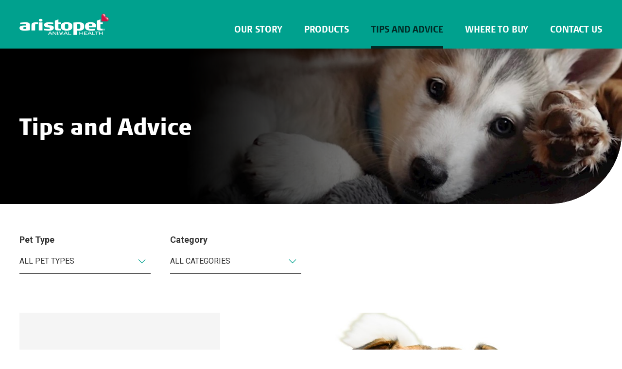

--- FILE ---
content_type: text/html; charset=utf-8
request_url: https://aristopet.com.au/tips-and-advice/?category=grooming
body_size: 13138
content:

<!-- Website by Born Digital www.borndigital.co.nz -->
<!doctype html>
<html class="no-js" lang="en">
<head>
	<meta charset="utf-8">
	<meta name="viewport" content="width=device-width, initial-scale=1, minimal-ui" />
	<title>Tips and Advice | Aristopet Affordable Pet Care</title>
	<meta name="description" content="Looking for expert advice on caring for your pets? Our helpful articles provide valuable tips &amp; information on pet care &amp; treatment. Learn more. ">
	<meta name="author" content="Masterpet" />
	<link rel="canonical" href="https://aristopet.com.au/tips-and-advice/">
		<link rel="alternate" href="https://aristopet.co.nz/tips-and-advice/" hreflang="en-nz" />
		<link rel="alternate" href="https://aristopet.com.au/tips-and-advice/" hreflang="en-au" />
	<meta property="og:site_name" content="Aristopet Animal Health" />
	<meta property="og:url" content="https://aristopet.com.au/tips-and-advice/" />
	<meta property="og:title" content="Tips and Advice | Aristopet Affordable Pet Care" />
	<meta property="og:type" content="website" />
	<meta property="og:description" content="Looking for expert advice on caring for your pets? Our helpful articles provide valuable tips &amp; information on pet care &amp; treatment. Learn more. " />
	<meta property="og:image" content="https://aristopet.com.au/images/theme-aristopet/social-image.jpg" />
	<meta property="og:image:width" content="260">
	<meta property="og:image:height" content="260">
	<meta name="twitter:card" content="summary_large_image">
	<meta name="twitter:site" content="Tips and Advice | Aristopet Affordable Pet Care">
	<meta name="twitter:url" content="https://aristopet.com.au/tips-and-advice/">
	<meta name="twitter:description" content="Looking for expert advice on caring for your pets? Our helpful articles provide valuable tips &amp; information on pet care &amp; treatment. Learn more. ">
	<meta name="twitter:image" content="https://aristopet.com.au/images/theme-aristopet/social-image.jpg">
	<link rel="apple-touch-icon" href="/images/theme-aristopet/favicons/apple-icon-180x180.png" />
	<link rel="icon" type="image/png" href="/images/theme-aristopet/favicons/apple-icon-180x180.png" sizes="180x180" />
	<link rel="icon" type="image/png" href="/images/theme-aristopet/favicons/favicon-32x32.png" sizes="32x32" />
	<link rel="icon" type="image/png" href="/images/theme-aristopet/favicons/favicon-16x16.png" sizes="16x16" />



	<link href="https://fonts.googleapis.com/css2?family=Roboto:ital,wght@0,300;0,400;0,500;0,700;1,300;1,400;1,500;1,700&display=swap" rel="stylesheet">

	<link href="/bundles/styles?v=DM4fDuibkKVMZU7p-ss4-jji3GVmsQhWyj0mUrYhrQA1" rel="stylesheet"/>


	<!-- Google Tag Manager -->
<script>(function(w,d,s,l,i){w[l]=w[l]||[];w[l].push({'gtm.start':
new Date().getTime(),event:'gtm.js'});var f=d.getElementsByTagName(s)[0],
j=d.createElement(s),dl=l!='dataLayer'?'&l='+l:'';j.async=true;j.src=
'https://www.googletagmanager.com/gtm.js?id='+i+dl;f.parentNode.insertBefore(j,f);
})(window,document,'script','dataLayer','GTM-5M6WMC4');</script>
<!-- End Google Tag Manager -->

	<!-- FORM: HEAD SECTION -->
    <meta http-equiv="Content-Type" content="text/html; charset=utf-8" />
    <meta name="referrer" content="no-referrer-when-downgrade">
    <!-- THIS SCRIPT NEEDS TO BE LOADED FIRST BEFORE wforms.js -->
    <script type="text/javascript" data-for="FA__DOMContentLoadedEventDispatch" src="https://masterpet.tfaforms.net/js/FA__DOMContentLoadedEventDispatcher.js" defer></script>
            <script type="text/javascript">
        document.addEventListener("FA__DOMContentLoaded", function(){
            const FORM_TIME_START = Math.floor((new Date).getTime()/1000);
            let formElement = document.getElementById("tfa_0");
            if (null === formElement) {
                formElement = document.getElementById("0");
            }
            let appendJsTimerElement = function(){
                let formTimeDiff = Math.floor((new Date).getTime()/1000) - FORM_TIME_START;
                let cumulatedTimeElement = document.getElementById("tfa_dbCumulatedTime");
                if (null !== cumulatedTimeElement) {
                    let cumulatedTime = parseInt(cumulatedTimeElement.value);
                    if (null !== cumulatedTime && cumulatedTime > 0) {
                        formTimeDiff += cumulatedTime;
                    }
                }
                let jsTimeInput = document.createElement("input");
                jsTimeInput.setAttribute("type", "hidden");
                jsTimeInput.setAttribute("value", formTimeDiff.toString());
                jsTimeInput.setAttribute("name", "tfa_dbElapsedJsTime");
                jsTimeInput.setAttribute("id", "tfa_dbElapsedJsTime");
                jsTimeInput.setAttribute("autocomplete", "off");
                if (null !== formElement) {
                    formElement.appendChild(jsTimeInput);
                }
            };
            if (null !== formElement) {
                if(formElement.addEventListener){
                    formElement.addEventListener('submit', appendJsTimerElement, false);
                } else if(formElement.attachEvent){
                    formElement.attachEvent('onsubmit', appendJsTimerElement);
                }
            }
        });
    </script>

    <link href="https://masterpet.tfaforms.net/dist/form-builder/5.0.0/wforms-layout.css?v=1720153909" rel="stylesheet" type="text/css" />

    <link href="https://masterpet.tfaforms.net/uploads/themes/theme-22.css" rel="stylesheet" type="text/css" />
    <link href="https://masterpet.tfaforms.net/dist/form-builder/5.0.0/wforms-jsonly.css?v=1720153909" rel="alternate stylesheet" title="This stylesheet activated by javascript" type="text/css" />
    <script type="text/javascript" src="https://masterpet.tfaforms.net/wForms/3.11/js/wforms.js?v=1720153909"></script>
    <script type="text/javascript">
        wFORMS.behaviors.prefill.skip = false;
    </script>
        <script type="text/javascript" src="https://masterpet.tfaforms.net/wForms/3.11/js/localization-en_GB.js?v=1720153909"></script>

 

	

</head>
<body class="page-blogLanding theme-aristopet ">
	<!-- Google Tag Manager (noscript) -->
<noscript><iframe src="https://www.googletagmanager.com/ns.html?id=GTM-5M6WMC4"
height="0" width="0" style="display:none;visibility:hidden"></iframe></noscript>
<!-- End Google Tag Manager (noscript) -->
	<!-- SVG Icons -->
<svg aria-hidden="true" style="position: absolute; width: 0; height: 0; overflow: hidden;" version="1.1" xmlns="http://www.w3.org/2000/svg" xmlns:xlink="http://www.w3.org/1999/xlink">
	<symbol id="icon-arrow-left" viewBox="0 0 24 24">
		<path d="M22.024 11.178c.471 0 .851.379.851.847 0 .467-.38.847-.851.847H4.034l2.98 2.956c.332.33.334.865.002 1.197a.85.85 0 01-1.201.002l-4.439-4.402a.845.845 0 010-1.2l4.439-4.403a.851.851 0 011.201.002.845.845 0 01-.002 1.198l-2.981 2.956h17.991z" />
	</symbol>
	<symbol id="icon-arrow-right" viewBox="0 0 24 24">
		<path d="M1.975 11.178h17.993l-2.981-2.956a.845.845 0 01-.002-1.198.851.851 0 011.201-.002l4.439 4.403a.845.845 0 010 1.2l-4.439 4.402a.85.85 0 01-1.201-.002.844.844 0 01.002-1.197l2.98-2.956H1.976a.848.848 0 11-.001-1.694z" />
	</symbol>
	<symbol id="icon-calendar" viewBox="0 0 24 24">
		<path d="M19 3h-1V1h-2v2H8V1H6v2H5c-1.1 0-2 .9-2 2v14c0 1.1.9 2 2 2h14c1.1 0 2-.9 2-2V5c0-1.1-.9-2-2-2zm0 16H5V8h14v11zM7 10h5v5H7v-5z" fill-rule="evenodd" clip-rule="evenodd" />
	</symbol>
	<symbol id="icon-cat-left" viewBox="0 0 48 48">
		<g fill="none" fill-rule="evenodd">
			<circle cx="24" cy="24" r="24" fill="#E0457A" />
			<path fill="#FFF" d="M28.375 13.062a1.312 1.312 0 000 2.625h3.5a2.625 2.625 0 010 5.25H19.231l-4.123-.824-.125-.25a3.397 3.397 0 00-.641-.89l-.533-.532a.436.436 0 00-.618 0 3.399 3.399 0 00-1.002 2.314l-.748.748a.437.437 0 00-.128.31v1.24l-.416 1.246a.44.44 0 00.106.448l1.313 1.312a.434.434 0 00.395.12l1.996-.4L17 27.173v2.405l-3.01 5.59c-.073.136-.07.3.01.432a.433.433 0 00.375.213h2.188a.44.44 0 00.364-.194l3.303-4.955 1.145 1.37v3.342c0 .242.196.437.438.437h1.75a.437.437 0 00.437-.437v-3.938c0-.055-.01-.11-.031-.162l-.635-1.588h3.086l1.854 2.225-2.02 3.231a.439.439 0 00.371.669h2.188c.15 0 .29-.077.37-.205l2.188-3.5c.043-.07.067-.113.067-.195v-.332l3.062.625v3.17c0 .242.196.437.438.437h1.75a.437.437 0 00.437-.437v-4.813a.438.438 0 00-.195-.364l-2.43-1.62v-4.14a3.49 3.49 0 00-.3-1.417 5.25 5.25 0 002.785-5.9 5.25 5.25 0 00-5.11-4.059zM13.063 22.25h.875v.875h-.875v-.875z" />
		</g>
	</symbol>
	<symbol id="icon-cat-right" viewBox="0 0 48 48">
		<g fill="none" fill-rule="evenodd" transform="matrix(-1 0 0 1 48 0)">
			<circle cx="24" cy="24" r="24" fill="#E0457A" />
			<path fill="#FFF" d="M28.375 13.062a1.312 1.312 0 000 2.625h3.5a2.625 2.625 0 010 5.25H19.231l-4.123-.824-.125-.25a3.397 3.397 0 00-.641-.89l-.533-.532a.436.436 0 00-.618 0 3.399 3.399 0 00-1.002 2.314l-.748.748a.437.437 0 00-.128.31v1.24l-.416 1.246a.44.44 0 00.106.448l1.313 1.312a.434.434 0 00.395.12l1.996-.4L17 27.173v2.405l-3.01 5.59c-.073.136-.07.3.01.432a.433.433 0 00.375.213h2.188a.44.44 0 00.364-.194l3.303-4.955 1.145 1.37v3.342c0 .242.196.437.438.437h1.75a.437.437 0 00.437-.437v-3.938c0-.055-.01-.11-.031-.162l-.635-1.588h3.086l1.854 2.225-2.02 3.231a.439.439 0 00.371.669h2.188c.15 0 .29-.077.37-.205l2.188-3.5c.043-.07.067-.113.067-.195v-.332l3.062.625v3.17c0 .242.196.437.438.437h1.75a.437.437 0 00.437-.437v-4.813a.438.438 0 00-.195-.364l-2.43-1.62v-4.14a3.49 3.49 0 00-.3-1.417 5.25 5.25 0 002.785-5.9 5.25 5.25 0 00-5.11-4.059zM13.063 22.25h.875v.875h-.875v-.875z" />
		</g>
	</symbol>
	<symbol id="icon-cat" viewBox="0 0 40 40">
		<path d="M20.788 38.38c-.039-1.507-.192-4.728-.83-6.633-.793-2.383-1.782-5.347-5.558-5.347-2.99 0-5.063-.715-5.684-1.959-.807-1.611-1.293-4.938-.95-5.477a127.301 127.301 0 013.906-3.756c.352-.325.701-.668 1.053-1.014 1.08-1.066 2.2-2.167 3.515-2.722.197-.082.75-.174 1.24-.256 1.739-.288 4.12-.682 4.12-2.417 0-2.695.176-4.104.324-4.692.61.345 2.016 1.748 4.503 7.322.117.529.675 1.466 2.73 2.835.512.343 1.208.831 2.002 1.388 3.364 2.362 5.694 3.918 7.233 4.654-.16 9.741-7.924 17.665-17.604 18.074M1.6 20C1.6 9.854 9.854 1.6 20 1.6c9.633 0 17.555 7.442 18.332 16.877-1.9-1.079-4.78-3.098-6.255-4.133-.806-.566-1.513-1.063-2.033-1.41C28.447 11.87 28.072 11.246 28 11.1l-.068-.224C24.611 3.407 22.868 2.4 21.6 2.4c-.875 0-1.6.481-1.598 6.397-.173.41-2.138.735-2.784.842-.686.114-1.229.204-1.598.36-1.6.673-2.83 1.885-4.018 3.056-.338.333-.674.664-1.013.976a129.318 129.318 0 00-3.954 3.803c-1.296 1.296-.012 6 .65 7.324C8.2 26.991 10.727 28 14.4 28c2.497 0 3.162 1.616 4.041 4.253.559 1.675.706 4.681.745 6.127C9.416 37.952 1.6 29.872 1.6 20m38.38-.804C39.559 8.524 30.775 0 20 0 8.955 0 0 8.954 0 20s8.955 20 20 20c10.777 0 19.561-8.527 19.98-19.202l.02.002v-1.6l-.02-.004" />
	</symbol>
	<symbol id="icon-chevron-down" viewBox="0 0 16 16">
		<path d="M15.073 4.336a.596.596 0 00-.854 0L8 10.671 1.781 4.336a.596.596 0 00-.854 0 .623.623 0 000 .87l6.646 6.771a.598.598 0 00.854 0l6.646-6.771a.623.623 0 000-.87z" />
	</symbol>
	<symbol id="icon-chevron-up" viewBox="0 0 16 16">
		<path d="M.926 11.977a.598.598 0 00.854 0L8 5.641l6.219 6.335a.598.598 0 00.854 0 .625.625 0 000-.87L8.426 4.335a.598.598 0 00-.854 0L.926 11.106a.626.626 0 000 .871z" />
	</symbol>
	<symbol id="icon-close" viewBox="0 0 20 20">
		<path fill="#FFF" fill-rule="evenodd" d="M8.999 10L1.145 2.146a.707.707 0 111.001-1.001L10 8.999l7.854-7.854a.707.707 0 111.001 1.001L11.001 10l7.854 7.854a.707.707 0 11-1.001 1.001L10 11.001l-7.854 7.854a.707.707 0 11-1.001-1.001L8.999 10z" />
	</symbol>
	<symbol id="icon-dog" viewBox="0 0 40 40">
		<path d="M20 38.4c-.215 0-.427-.01-.64-.018.389-2.262 1.158-7.85-.294-10.027-1.504-2.256-3.147-2.154-5.224-2.027-.547.033-1.165.072-1.842.072-2.876 0-5.078-3.146-5.684-4.358-.438-.876-.697-2.948-.715-5.715C6.717 15.822 11.213 15.2 12 15.2c.963 0 1.254-.983 1.592-2.122.29-.975.65-2.188 1.374-2.912C15.774 9.356 18.23 8 25.6 8c4.774 0 6.309 3.153 7.133 4.847l.151.31c.733 1.465 3.818 3.233 5.3 4.018.14.921.216 1.864.216 2.825 0 10.146-8.254 18.4-18.4 18.4M1.6 20C1.6 9.854 9.854 1.6 20 1.6c8.443 0 15.572 5.718 17.729 13.485-1.543-.907-3.08-1.98-3.412-2.643l-.146-.295C33.334 10.427 31.374 6.4 25.6 6.4c-6.06 0-10.018.886-11.766 2.634-1.012 1.012-1.452 2.501-1.776 3.59-.099.334-.228.768-.33.993C10.33 13.71 4 14.25 4 16c0 2.276.153 5.296.884 6.758C5.791 24.57 8.444 28 12 28c.726 0 1.371-.04 1.94-.074 1.98-.123 2.8-.173 3.794 1.318.952 1.427.555 6.006.024 9.014C8.666 37.148 1.6 29.386 1.6 20M20 0C8.954 0 0 8.954 0 20s8.954 20 20 20 20-8.954 20-20S31.046 0 20 0" />
	</symbol>
	<symbol id="icon-facebook" viewBox="0 0 24 24">
		<path d="M20 0c2.2 0 4 1.8 4 4v16c0 2.2-1.8 4-4 4H4c-2.2 0-4-1.8-4-4V4c0-2.2 1.8-4 4-4h16zm-4.1 3h-2.5c-3 0-4 1.5-4 4v1.9H7.5V12h1.9v9h3.7v-9h2.5l.3-3.1h-2.8V7.3c0-.8.1-1.2 1.2-1.2h1.6V3z" fill-rule="evenodd" clip-rule="evenodd" />
	</symbol>
	<symbol id="icon-instagram" viewBox="0 0 24 24">
		<path d="M20 0c2.2 0 4 1.8 4 4v16c0 2.2-1.8 4-4 4H4c-2.2 0-4-1.8-4-4V4c0-2.2 1.8-4 4-4h16zm-8.9 3.8c-1.9 0-2.2 0-3.2.1-.9 0-1.5.1-1.8.3-.5.1-.8.4-1.2.7-.3.4-.6.7-.7 1.2-.2.3-.3.9-.4 1.8 0 .9-.1 1.3-.1 3V13c0 1.8 0 2.1.1 3 0 1 .2 1.5.3 1.9.2.5.4.8.8 1.2.4.4.7.6 1.2.8.3.1.9.2 1.8.3.9 0 1.3.1 3 .1H13c1.7 0 2.1 0 3-.1 1 0 1.5-.2 1.9-.3.5-.2.8-.4 1.2-.8.4-.4.6-.7.8-1.2.1-.4.3-.9.3-1.9 0-.9.1-1.3.1-3v-2c0-1.7 0-2.1-.1-3 0-1-.2-1.5-.3-1.9-.2-.5-.4-.8-.8-1.2-.4-.4-.7-.6-1.2-.8-.3-.1-.9-.2-1.8-.3-.9 0-1.3-.1-3.3-.1l-1.7.1zm.9 3h.2c2.8.2 5 2.4 5 5.2 0 2.9-2.3 5.2-5.2 5.2S6.8 14.9 6.8 12 9.1 6.8 12 6.8zm0 1.8c-1.9 0-3.4 1.5-3.4 3.4s1.5 3.4 3.4 3.4 3.4-1.5 3.4-3.4c0-1.8-1.5-3.4-3.4-3.4zm5.4-3.2c.7 0 1.2.5 1.2 1.2s-.5 1.2-1.2 1.2-1.2-.5-1.2-1.2.5-1.2 1.2-1.2z" fill-rule="evenodd" clip-rule="evenodd" />
	</symbol>
	<symbol id="icon-kitten" viewBox="0 0 40 40">
		<path d="M38.1 23.285c-.875-.699-2.014-1.756-2.811-2.499-1.21-1.126-2.354-2.19-3.166-2.732-.646-.432-.891-.725-.977-.868l.111-.114-.07-.407C30.208 10.947 26.828 8 25.6 8c-1.613 0-1.757 5.144-1.76 6.822-.279.272-1.542.48-2.091.572-.56.092-1.003.166-1.315.297-1.31.55-2.305 1.532-3.268 2.481-.268.265-.534.528-.803.774-.448.412-.921.8-1.394 1.19-.65.532-1.32 1.083-1.935 1.698-1.188 1.189.263 5.428.65 6.203.784 1.566 2.64 2.363 5.516 2.363 1.918 0 2.723 1.26 3.401 3.293.391 1.174.525 3.187.573 4.427-1.031.18-2.091.28-3.174.28C9.854 38.4 1.6 30.146 1.6 20 1.6 9.854 9.854 1.6 20 1.6c10.146 0 18.4 8.254 18.4 18.4 0 1.122-.106 2.218-.3 3.285M24.764 37.77c-.061-1.338-.222-3.316-.645-4.584-.436-1.313-1.461-4.387-4.918-4.387-2.22 0-3.594-.498-4.084-1.479-.634-1.266-1.11-3.84-.91-4.396.548-.544 1.146-1.034 1.778-1.555.496-.406.991-.813 1.462-1.246.283-.26.562-.535.844-.814.855-.842 1.738-1.713 2.766-2.145.139-.059.592-.133.955-.195 1.447-.239 3.43-.568 3.43-2.092 0-.826.23-3.778.511-5.03.972.727 2.882 2.931 3.614 6.83a1.356 1.356 0 00-.061.57c.07.708.637 1.406 1.73 2.137.705.47 1.853 1.538 2.963 2.572 1.583 1.473 2.674 2.45 3.512 3.021-1.752 6.222-6.695 11.116-12.947 12.793M20 0C8.954 0 0 8.954 0 20c0 11.045 8.954 20 20 20 9.1 0 16.777-6.082 19.2-14.4v-.002c.518-1.778.8-3.655.8-5.598C40 8.954 31.046 0 20 0" />
	</symbol>
	<symbol id="icon-linkedin" viewBox="0 0 24 24">
		<path d="M20 0c2.2 0 4 1.8 4 4v16c0 2.2-1.8 4-4 4H4c-2.2 0-4-1.8-4-4V4c0-2.2 1.8-4 4-4h16zM7.5 9.6H4v10.6h3.5V9.6zm8.7-.2c-1.9 0-2.7 1-3.2 1.8V9.6H9.5v10.7H13v-6.1c0-.3 0-.5.1-.7.3-.6.8-1.3 1.8-1.3 1.3 0 1.8 1 1.8 2.4v5.7h3.5v-6.4c0-3.1-1.8-4.5-4-4.5zM5.8 4.5c-1.2 0-2 .8-2 1.8s.8 1.8 2 1.8H6c1 0 1.7-.8 1.7-1.8S7 4.5 5.8 4.5z" fill-rule="evenodd" clip-rule="evenodd" />
	</symbol>
	<symbol id="icon-minus" viewBox="0 0 28 28">
		<path d="M26.166 13.009H1.834a.99.99 0 100 1.982h24.332a.991.991 0 000-1.982z" />
	</symbol>
	<symbol id="icon-paw-left" viewBox="0 0 48 48">
		<g fill="none" fill-rule="evenodd">
			<circle cx="24" cy="24" r="24" fill="#D31145" />
			<path fill="#FFF" d="M31.53 21.215c-2.17-2.17-6.21-1.648-9.025 1.165-2.814 2.814-3.336 6.854-1.165 9.025l.027.026a3.807 3.807 0 011.087 2.161 4.417 4.417 0 001.281 2.516c1.714 1.685 4.494 1.69 6.215.013.414-.405.733-.87.956-1.367a7.86 7.86 0 013.972-3.972 4.43 4.43 0 001.367-.956 4.458 4.458 0 00-.011-6.213 4.425 4.425 0 00-2.515-1.282 3.79 3.79 0 01-2.16-1.086zm-15.118 8.61c-1.48-1.495-3.63-1.746-4.802-.56-1.173 1.185-.925 3.357.554 4.852 1.48 1.494 3.63 1.745 4.802.56 1.173-1.185.925-3.358-.554-4.852zm-.567-11.266c-1.479-1.494-3.628-1.745-4.801-.56s-.925 3.358.554 4.852c1.48 1.495 3.629 1.746 4.802.56 1.173-1.185.924-3.357-.555-4.852zm17.966-6.32c-1.48-1.495-3.63-1.745-4.802-.56-1.173 1.185-.925 3.357.554 4.852 1.48 1.495 3.63 1.745 4.802.56 1.173-1.185.925-3.357-.554-4.852zm-11.286-.431c-1.479-1.495-3.629-1.745-4.802-.56-1.172 1.185-.924 3.357.555 4.852 1.479 1.494 3.629 1.745 4.801.56 1.173-1.185.925-3.357-.554-4.852z" />
		</g>
	</symbol>
	<symbol id="icon-paw-right" viewBox="0 0 48 48">
		<g fill="none" fill-rule="evenodd" transform="matrix(-1 0 0 1 48 0)">
			<circle cx="24" cy="24" r="24" fill="#D31145" />
			<path fill="#FFF" d="M31.53 21.215c-2.17-2.17-6.21-1.648-9.025 1.165-2.814 2.814-3.336 6.854-1.165 9.025l.027.026a3.807 3.807 0 011.087 2.161 4.417 4.417 0 001.281 2.516c1.714 1.685 4.494 1.69 6.215.013.414-.405.733-.87.956-1.367a7.86 7.86 0 013.972-3.972 4.43 4.43 0 001.367-.956 4.458 4.458 0 00-.011-6.213 4.425 4.425 0 00-2.515-1.282 3.79 3.79 0 01-2.16-1.086zm-15.118 8.61c-1.48-1.495-3.63-1.746-4.802-.56-1.173 1.185-.925 3.357.554 4.852 1.48 1.494 3.63 1.745 4.802.56 1.173-1.185.925-3.358-.554-4.852zm-.567-11.266c-1.479-1.494-3.628-1.745-4.801-.56s-.925 3.358.554 4.852c1.48 1.495 3.629 1.746 4.802.56 1.173-1.185.924-3.357-.555-4.852zm17.966-6.32c-1.48-1.495-3.63-1.745-4.802-.56-1.173 1.185-.925 3.357.554 4.852 1.48 1.495 3.63 1.745 4.802.56 1.173-1.185.925-3.357-.554-4.852zm-11.286-.431c-1.479-1.495-3.629-1.745-4.802-.56-1.172 1.185-.924 3.357.555 4.852 1.479 1.494 3.629 1.745 4.801.56 1.173-1.185.925-3.357-.554-4.852z" />
		</g>
	</symbol>
	<symbol id="icon-plus" viewBox="0 0 28 28">
		<path fill-rule="evenodd" d="M14.991 14.991h11.175a.991.991 0 000-1.982H14.991V1.834a.99.99 0 10-1.982 0v11.175H1.834a.99.99 0 100 1.982h11.175v11.175a.991.991 0 001.982 0V14.991z" />
	</symbol>
	<symbol id="icon-puppy" viewBox="0 0 40 40">
		<path d="M25.275 37.626c.277-1.976.512-5.012-.405-6.387-1.156-1.734-2.457-1.656-3.966-1.56-.391.023-.826.049-1.313.049-1.96 0-3.48-2.178-3.9-3.018-.287-.576-.466-2.008-.489-3.868.947-.34 3.88-.741 4.389-.741.86 0 1.115-.858 1.362-1.688.201-.678.449-1.523.934-2.006.415-.415 1.614-1.15 4.975-1.407a1.03 1.03 0 00.718-.37c.412-.495.333-1.24.223-2.27-.032-.317-.09-.846-.096-1.256 2.048 1.04 2.407 2.248 2.569 2.797.086.288.244.823.828.893 2.16.261 2.613 1.631 3.012 2.839.105.317.203.617.332.874.512 1.022 2.484 2.214 3.642 2.845-1.261 6.809-6.277 12.313-12.815 14.274M1.6 20C1.6 9.855 9.854 1.6 20 1.6c10.146 0 18.4 8.255 18.4 18.4 0 .555-.029 1.104-.077 1.646-1.169-.68-2.235-1.438-2.445-1.855-.077-.152-.157-.399-.244-.66-.387-1.175-1.093-3.312-3.876-3.853-.268-.863-1.009-2.72-4.261-4.021l-.49-.196-.373.374c-.679.679-.549 1.907-.423 3.094.03.276.068.647.078.914-2.71.253-4.57.87-5.533 1.833-.77.769-1.098 1.875-1.337 2.682-.054.18-.12.404-.178.562-1.28.08-5.641.465-5.641 1.936 0 1.665.115 3.879.66 4.972.725 1.45 2.664 3.903 5.331 3.903.524 0 .99-.029 1.412-.055 1.414-.088 1.89-.116 2.536.852.582.872.404 3.719.053 5.918A18.564 18.564 0 0120 38.4C9.854 38.4 1.6 30.146 1.6 20M20 0C8.955 0 0 8.955 0 20c0 11.046 8.955 20 20 20s20-8.954 20-20C40 8.955 31.045 0 20 0" />
	</symbol>
	<symbol id="icon-rabbit" viewBox="0 0 40 40">
		<path d="M20 0c11 0 20 9 20 20s-9 20-20 20c-3.7 0-7.1-1-10.1-2.7l-.1.1s-.1-.1-.2-.3C3.9 33.6 0 27.3 0 20 0 9 9 0 20 0zm4.2 4.4l-.2.3c-.5.8-1.2 1.6-1.8 2.3l-5.6 5.6c-.7.7-.8 2.3-.9 3.4-.1 1.2-.2 2.4-1.3 2.4h-.3c-.7 0-1.3.1-2.6.7-.7.4-1.5 1.4-2.2 2.5-.7.9-1.4 2-2.3 2.9-.4.4-.6.6-.6 1 0 .3.3.8.6 1l.2.2v.3c0 1 .9 1.5 2.3 2.3l.3.2c1.4.8 1.3 2 1.1 3.2-.1.5-.1 1.1-.1 1.8 0 .6.1 1 .1 1.2 2.7 1.5 5.8 2.4 9.1 2.4 5 0 9.6-2 12.9-5.3-.1-.1-.1-.3-.2-.4-.2-.6-.5-1.3-2.5-2.8-1.4-1-2.4-1.4-3.4-1.7-.8-.3-1.6-.5-2.5-1.1-.7-.4-1.2-1.2-1.2-2.1v-2.6h.9c1.5 0 3.8-.8 6.1-1.6s4.5-1.5 6-2.9h-2.9c-.4 0-1.1 0-2.1-.1-1.9-.1-4.5-.2-5.9-.1-1.2.1-2.6 1.4-3.1 1.9-.3.3-.6.4-1 .3-.3 0-.6-.2-.8-.5l-.1-.1c-.2-.4-.7-.7-.8-.8l-.7-.5.5-.7c5.9-6.9 5.4-10.5 5-12.6zM20 1.6C9.9 1.6 1.6 9.9 1.6 20c0 6.1 3 11.5 7.6 14.9v-.1c0-.8.1-1.5.1-2 .1-1.3.1-1.4-.4-1.7l-.3-.2c-1.3-.7-2.9-1.7-3.1-3.4-.3-.4-.8-1.1-.8-1.9 0-1.1.6-1.7 1-2.2.8-.8 1.5-1.8 2.2-2.7.9-1.3 1.8-2.5 2.8-3 1.5-.7 2.4-.9 3.1-.9 0-.3.1-.6.1-.9.1-1.4.2-3.3 1.4-4.4L21 5.8c.6-.6 1.1-1.4 1.7-2.1.6-.9 1-1.4 1.5-1.7-1.4-.2-2.8-.4-4.2-.4zm5.4.8c.1.2.2.4.2.8 0 .2.1.5.1.8.4 2 1.2 6.1-4.6 13.9.1.1.2.2.3.4.9-.8 2.2-1.8 3.7-2 1.4-.2 4.1 0 6.1.1.9 0 1.6.1 2 .1h1.2c1.9-.1 3.2-.1 3.6.8.3.8-.4 1.5-.6 1.8-1.7 1.7-4.3 2.6-6.7 3.4-2.2.7-4.2 1.4-5.9 1.6v1c0 .3.2.6.4.7.8.5 1.4.7 2.2.9 1.1.3 2.3.7 3.9 1.9 1.9 1.4 2.5 2.4 2.9 3.2 2.7-3.2 4.2-7.3 4.2-11.7 0-8.4-5.5-15.4-13-17.7z" fill-rule="evenodd" clip-rule="evenodd" />
	</symbol>
	<symbol id="icon-small-animal" viewBox="0 0 40 40">
		<path d="M20 38.4c-1.794 0-3.527-.262-5.168-.744-.571-.754-2.312-3.307-1.316-5.299 1.222-2.445.452-6.08-.894-8.258-.687-1.111-1.456-1.699-2.222-1.699-1.274 0-2.85.789-3.75 1.307-.423-1-.677-2.949.316-3.941.408-.41.817-.763 1.213-1.106 1.142-.989 2.221-1.923 2.221-3.46 0-1.5.786-3.5 1.958-4.084.492-.246 2.06-.733 3.72-1.248 4.588-1.423 8.186-2.6 9.288-3.702.69-.692 1.294-1.295 1.776-1.838-.051.814-.509 1.946-2.162 3.966l-1.528 1.868 2.342-.586c.101-.026 1.845-.469 3.46-1.366-.279.81-.785 1.716-1.697 2.324L25.357 12H28c.096 0 1.721-.005 3.543-.298-1.193 1.305-2.85 2.698-4.343 2.698h-1.294l.578 1.158c.037.075.939 1.85 2.758 2.758 5.488 2.743 7.842 4.223 8.854 4.995C36.532 31.88 29.016 38.4 20 38.4M1.6 20C1.6 9.854 9.854 1.6 20 1.6c2.243 0 4.393.405 6.383 1.143-.506.645-1.385 1.528-2.148 2.291-.91.91-5.743 2.41-8.63 3.306-1.874.58-3.354 1.04-3.962 1.344C9.796 10.608 8.8 13.215 8.8 15.2c0 .77-.572 1.302-1.668 2.25-.398.345-.849.735-1.298 1.184-1.91 1.912-1.122 5.61 0 6.732l.464.463.546-.363c.612-.407 2.446-1.466 3.545-1.467.098.019.584.315 1.158 1.455.905 1.799 1.38 4.501.537 6.188-.886 1.771-.366 3.688.326 5.111C6.042 33.857 1.6 27.439 1.6 20M28.723 3.803c.672.363 1.315.771 1.932 1.21l-.819.821c-.55.55-1.331 1-2.085 1.347.881-1.467 1.056-2.486.972-3.378m6.12 5.34l-1.495.499c-1.064.353-2.313.542-3.336.643C31.182 8.522 31.2 6.512 31.2 6.4v-.984a18.567 18.567 0 013.643 3.727m3.49 12.375c-1.679-1.135-4.478-2.684-8.375-4.634-.586-.293-1.05-.722-1.388-1.11 3.025-.972 5.574-4.747 5.695-4.93l.864-1.297A18.284 18.284 0 0138.4 20c0 .511-.026 1.018-.067 1.518M20 0C8.954 0 0 8.954 0 20s8.954 20 20 20 20-8.954 20-20S31.046 0 20 0" />
	</symbol>
	<symbol id="icon-twitter" viewBox="0 0 24 24">
		<path d="M20 0c2.2 0 4 1.8 4 4v16c0 2.2-1.8 4-4 4H4c-2.2 0-4-1.8-4-4V4c0-2.2 1.8-4 4-4h16zm-5.7 4.7c-1.6.6-2.7 2.1-2.5 3.8v.6l-.7-.1c-2.3-.3-4.4-1.3-6.2-3l-.8-.9-.2.7c-.5 1.4-.2 2.8.8 3.8.5.6.4.6-.5.3-.3-.1-.6-.1-.6-.1-.1.1.2 1.3.4 1.8.3.7 1 1.3 1.8 1.7l.6.3h-.8c-.7 0-.8 0-.7.3.3.9 1.3 1.8 2.4 2.2l.8.3-.7.4c-1 .6-2.3.9-3.5 1-.6 0-1.1.1-1.1.1 0 .1 1.6.9 2.5 1.2 2.8.9 6.1.5 8.5-1 1.8-1 3.5-3.1 4.3-5.1.4-1.1.9-3 .9-3.9 0-.6 0-.7.8-1.4.4-.4.8-.9.9-1 .1-.3.1-.3-.5 0-1.1.4-1.3.3-.7-.3.4-.4.9-1.2.9-1.4 0 0-.2 0-.4.1s-.8.3-1.1.4l-.7.2-.6-.4c-.4-.2-.8-.5-1.1-.6-.6-.3-1.6-.2-2.2 0z" fill-rule="evenodd" clip-rule="evenodd" />
	</symbol>
	<symbol id="icon-buy" viewBox="0 0 24 24">
		<path d="M21.6371656,5.75435487 L5.21774556,5.75435487 L4.97367687,3.03534839 C4.93375852,2.59070231 4.56110511,2.25 4.11469309,2.25 L2.36243352,2.25 C1.88612381,2.25 1.5,2.63612381 1.5,3.11243352 C1.5,3.58874323 1.88612381,3.97486704 2.36243352,3.97486704 L3.32622351,3.97486704 C3.85292398,9.84278257 2.49167534,-5.32360369 4.31814526,15.0258848 C4.38853627,15.8223627 4.81889059,16.6866443 5.56025487,17.2739205 C4.22360612,18.9808817 5.44489412,21.4973395 7.61917116,21.4973395 C9.42379277,21.4973395 10.6966214,19.6974818 10.0777638,17.9928204 L14.7979856,17.9928204 C14.1799083,19.6953052 15.4499854,21.4973395 17.2565783,21.4973395 C18.6983207,21.4973395 19.8712714,20.3243889 19.8712714,18.8826464 C19.8712714,17.440904 18.6983207,16.2679534 17.2565783,16.2679534 L7.62500285,16.2679534 C6.96988193,16.2679534 6.398992,15.8727124 6.15258243,15.2968532 L19.93542,14.4868228 C20.3116874,14.4647281 20.6300486,14.2007413 20.7215076,13.8350695 L22.4738904,6.82594905 C22.6097442,6.28245166 22.1983223,5.75435487 21.6371656,5.75435487 Z M7.61917116,19.7724725 C7.12856969,19.7724725 6.72938618,19.373289 6.72938618,18.8826464 C6.72938618,18.3920039 7.12856969,17.9928204 7.61917116,17.9928204 C8.1098137,17.9928204 8.50899721,18.3920039 8.50899721,18.8826464 C8.50899721,19.373289 8.1098137,19.7724725 7.61917116,19.7724725 Z M17.2565372,19.7724725 C16.7658947,19.7724725 16.3667111,19.373289 16.3667111,18.8826464 C16.3667111,18.3920039 16.7658947,17.9928204 17.2565372,17.9928204 C17.7471797,17.9928204 18.1463632,18.3920039 18.1463632,18.8826464 C18.1463632,19.373289 17.7471797,19.7724725 17.2565372,19.7724725 Z M19.2017765,12.8021205 L5.92042354,13.5826229 L5.37257291,7.47918084 L20.5325936,7.47918084 L19.2017765,12.8021205 Z" id="Shape"></path>
	</symbol>
	<symbol id="icon-search" viewBox="0 0 18.38 18.636">
		<path d="M18.38 17.257l-4.105-4.31A7.952 7.952 0 0016 8c0-4.411-3.589-8-8-8S0 3.589 0 8s3.589 8 8 8c1.824 0 3.502-.62 4.849-1.651l4.084 4.287 1.447-1.379zM8 14c-3.309 0-6-2.691-6-6s2.691-6 6-6 6 2.691 6 6-2.691 6-6 6z" />
	</symbol>
</svg>

	<!-- Website by Born Digital www.borndigital.co.nz -->

	
<header>
	<div class="column-wrapper">
		<div class="column-1of1">
			<a href="/" class="logo" title="Aristopet Animal Health">

				<img src="/media/fvznj03v/aristopet-logo-white.png" alt="Aristopet Animal Health">
			</a>

			<nav class="main-nav">
				<ul class="main-nav__list">
							<li class="main-nav__list-item ">
								<a href="/our-story/" class="main-nav__link ">
									Our Story

								</a>

								

							</li>
							<li class="main-nav__list-item ">
								<a href="/products/" class="main-nav__link ">
									Products

								</a>

								

							</li>
							<li class="main-nav__list-item is-active">
								<a href="/tips-and-advice/" class="main-nav__link ">
									Tips and Advice

								</a>

								

							</li>
							<li class="main-nav__list-item ">
								<a href="/where-to-buy/" class="main-nav__link ">
									Where to Buy

								</a>

								

							</li>
							<li class="main-nav__list-item ">
								<a href="/contact-us/" class="main-nav__link ">
									Contact Us

								</a>

								

							</li>

					
				</ul>
			</nav>

			<button class="menu-button js-trigger-mobile-nav">
				<span class="screen-reader-text">Menu</span>
				<span class="burger-icon"></span>
			</button>
		</div>
	</div>
</header>
<div class="header-sentinal"></div>


	<main>
		

	<section class="page-banner">
			<div class="page-banner__image">
				<picture>
					<source media="(min-width:741px)" srcset="/media/5hiavxkq/aristopet-articles.jpg?anchor=center&amp;mode=crop&amp;width=1600&amp;height=376&amp;rnd=132437076365930000">
					<img src="/media/5hiavxkq/aristopet-articles.jpg?anchor=center&amp;mode=crop&amp;width=414&amp;height=200&amp;rnd=132437076365930000" alt="">
				</picture>
			</div>
		
		<div class="page-banner__content">
				<div class="column-wrapper">
					<div class="column-1of1">
						<h1>Tips and Advice</h1>
					</div>
				</div>
		</div>
	</section>


<section class="product-listings-filters">
	<div class="column-wrapper">
		<div class="column-1of4">
			<div class="product-filter">
				<label for="product_pet_type">Pet Type</label>
				<select name="product_pet_type" id="product_pet_type" class="js-news-pet-filter">
					<option value="">ALL PET TYPES</option>
							<option value="cat" >CAT</option>
							<option value="kitten" >KITTEN</option>
							<option value="dog" >DOG</option>
							<option value="puppy" >PUPPY</option>
							<option value="small-animal" >SMALL ANIMAL</option>
							<option value="bird" >BIRD</option>
				</select>
			</div>
		</div>

		<div class="column-1of4">
			<div class="product-filter">
				<label for="product_category">Category</label>
				<select name="product_category" id="product_category" class="js-news-category-filter">
					<option value="">ALL CATEGORIES</option>
							<option value="well-being" >WELL-BEING</option>
							<option value="worming" >WORMING</option>
							<option value="parasites" >PARASITES</option>
							<option value="grooming" >GROOMING</option>
							<option value="household-aid" >HOUSEHOLD AID</option>
				</select>
			</div>
		</div>

</div>

</section>

<section class="news-listings js-news-filter-results" data-pageid="1100">
				<div class="column-wrapper">
					<div class="column-1of1">
		<div class="news-item news-item--featured">
					<div class="news-item__image">
						<a href="/tips-and-advice/grooming-your-dog/" aria-label="Grooming your Dog" title="Grooming your Dog">
							<img src="/media/30flh50l/grooming-your-dog-1240x640.jpg?anchor=center&amp;mode=crop&amp;width=984&amp;height=472&amp;rnd=132668206818330000" alt="Grooming your Dog" />
						</a>
					</div>


			<div class="news-item__content">
				<ul class="news-tags">
							<li class="news-tags__item">
								<a href="/tips-and-advice/?pet=dog" class="news-tags__link">Dog</a>
							</li>
							<li class="news-tags__item">
								<a href="/tips-and-advice/?pet=puppy" class="news-tags__link">Puppy</a>
							</li>
												<li class="news-tags__item">
								<a href="/tips-and-advice/?category=grooming" class="news-tags__link">Grooming</a>
							</li>
									</ul>
				<h3><a href="/tips-and-advice/grooming-your-dog/" aria-label="Grooming your Dog">Grooming your Dog</a></h3>
<p>A little brushing does much more than make your precious pooch look good! It also promotes a shiny coat and provides some good bonding time.</p>			</div>
		</div>
	</div>

			</div>
			<div class="column-wrapper">
	<div class="column-1of3">
		<div class="news-item">
				<div class="news-item__image">
					<a href="/tips-and-advice/bird-health-care/" aria-label="Bird Health Care" title="Bird Health Care">
						<img src="/media/dgqbfhon/bird-health-472x472.jpg?anchor=center&amp;mode=crop&amp;width=472&amp;height=472&amp;rnd=132506331318170000" alt="Bird Health Care" />
					</a>
				</div>

			<div class="news-item__content">
				<ul class="news-tags">
							<li class="news-tags__item">
								<a href="/tips-and-advice/?pet=bird" class="news-tags__link">Bird</a>
							</li>
												<li class="news-tags__item">
								<a href="/tips-and-advice/?category=well-being" class="news-tags__link">Well-Being</a>
							</li>
							<li class="news-tags__item">
								<a href="/tips-and-advice/?category=worming" class="news-tags__link">Worming</a>
							</li>
							<li class="news-tags__item">
								<a href="/tips-and-advice/?category=parasites" class="news-tags__link">Parasites</a>
							</li>
							<li class="news-tags__item">
								<a href="/tips-and-advice/?category=grooming" class="news-tags__link">Grooming</a>
							</li>
									</ul>
				<h3><a href="/tips-and-advice/bird-health-care/" aria-label="Bird Health Care">Bird Health Care</a></h3>
<p>Pet birds can be an excellent addition to your family and a good option for apartment living. Here’s some tips on what they need to stay in good health.</p>			</div>
		</div>
	</div>
	<div class="column-1of3">
		<div class="news-item">
				<div class="news-item__image">
					<a href="/tips-and-advice/guinea-pig-grooming/" aria-label="Guinea Pig Grooming" title="Guinea Pig Grooming">
						<img src="/media/hcwly3ms/guinea-pig-grooming-472x472.jpg?anchor=center&amp;mode=crop&amp;width=472&amp;height=472&amp;rnd=132445346217770000" alt="Guinea Pig Grooming" />
					</a>
				</div>

			<div class="news-item__content">
				<ul class="news-tags">
							<li class="news-tags__item">
								<a href="/tips-and-advice/?pet=small-animal" class="news-tags__link">Small Animal</a>
							</li>
												<li class="news-tags__item">
								<a href="/tips-and-advice/?category=grooming" class="news-tags__link">Grooming</a>
							</li>
									</ul>
				<h3><a href="/tips-and-advice/guinea-pig-grooming/" aria-label="Guinea Pig Grooming">Guinea Pig Grooming</a></h3>
<p>Some tips on grooming guinea pigs in your own home.</p>			</div>
		</div>
	</div>

			</div>


</section>



<section class="hero-questionnaire">
	<div class="column-wrapper">
		<div class="column-7of12">
			<div class="questionnaire-images js-questionnaire-results" data-brand="aristopetHome">
					<div class="questionnaire-images__image">
		<a href="/products/flea-and-tick-spray-for-dogs-and-cats/" title="Flea and Tick Spray for Dogs and Cats">
				<img src="/media/q0zftdfp/af254-l184-c-aristopet-flea-tick-spray-250ml-render_front-300x500.png?anchor=center&amp;mode=crop&amp;height=422&amp;rnd=134021128133900000" alt="Flea and Tick Spray for Dogs and Cats">
		</a>
	</div>
	<div class="questionnaire-images__image">
		<a href="/products/flea-powder-for-dogs-cats-puppies-and-kittens/" title="Flea Powder for Dogs, Cats, Puppies and Kittens">
				<img src="/media/btbne4c4/af263-aristopet-flea-powder-200g-front-300x500.png?anchor=center&amp;mode=crop&amp;height=422&amp;rnd=132990594051900000" alt="Flea Powder for Dogs, Cats, Puppies and Kittens">
		</a>
	</div>
	<div class="questionnaire-images__image">
		<a href="/products/flea-tick-spray-plus-insect-growth-regulator-for-dogs-cats/" title="Flea &amp; Tick Spray plus Insect Growth Regulator for Dogs &amp; Cats">
				<img src="/media/50seqrws/af257-aristopet-flea-and-tick-spray-igr-250ml-front-300x500.png?anchor=center&amp;mode=crop&amp;height=422&amp;rnd=133129354531530000" alt="Flea &amp; Tick Spray plus Insect Growth Regulator for Dogs &amp; Cats">
		</a>
	</div>

			</div>
		</div>
		<div class="column-5of12">
			<h2>How can we help?</h2>
			<form action="/products/" method="get" autocomplete="off">

				<div class="questionnaire">

					<div class="questionnaire__questions-list">
						<div class="questionnaire__question">
							I own a
							<div class="questionnaire__nav-container">
								<button type="button" class="questionnaire__nav-button js-questionnaire-toggle" aria-expanded="false">dog</button>
								<div class="questionnaire__nav" aria-hidden="true">
									<div class="questionnaire__nav-bg js-questionnaire-close"></div>
									<button type="button" class="questionnaire__close-button js-questionnaire-close">
										<svg class="icon" role="presentation">
											<use xlink:href="#icon-close"></use>
										</svg>
										<span class="screen-reader-text">Close</span>
									</button>
									<div class="questionnaire__nav-list-container">
										<ul class="questionnaire__nav-list questionnaire-pettype-list">
												<li class="questionnaire__nav-list-item">
													<input type="radio"
													       name="pet"
													       id="pettype-1198"
													       class="questionnaire__radio"
													       value="dog"
													       data-text="dog"
													       checked>
													<label for="pettype-1198">
														<svg class="icon" role="presentation">
															<use xlink:href="#icon-dog"></use>
														</svg>
														Dog
													</label>
												</li>
												<li class="questionnaire__nav-list-item">
													<input type="radio"
													       name="pet"
													       id="pettype-1269"
													       class="questionnaire__radio"
													       value="puppy"
													       data-text="puppy"
													       >
													<label for="pettype-1269">
														<svg class="icon" role="presentation">
															<use xlink:href="#icon-puppy"></use>
														</svg>
														Puppy
													</label>
												</li>
												<li class="questionnaire__nav-list-item">
													<input type="radio"
													       name="pet"
													       id="pettype-1199"
													       class="questionnaire__radio"
													       value="cat"
													       data-text="cat"
													       >
													<label for="pettype-1199">
														<svg class="icon" role="presentation">
															<use xlink:href="#icon-cat"></use>
														</svg>
														Cat
													</label>
												</li>
												<li class="questionnaire__nav-list-item">
													<input type="radio"
													       name="pet"
													       id="pettype-1270"
													       class="questionnaire__radio"
													       value="kitten"
													       data-text="kitten"
													       >
													<label for="pettype-1270">
														<svg class="icon" role="presentation">
															<use xlink:href="#icon-kitten"></use>
														</svg>
														Kitten
													</label>
												</li>
												<li class="questionnaire__nav-list-item">
													<input type="radio"
													       name="pet"
													       id="pettype-1200"
													       class="questionnaire__radio"
													       value="bird"
													       data-text="bird"
													       >
													<label for="pettype-1200">
														<svg class="icon" role="presentation">
															<use xlink:href="#icon-small-animal"></use>
														</svg>
														Bird
													</label>
												</li>
												<li class="questionnaire__nav-list-item">
													<input type="radio"
													       name="pet"
													       id="pettype-1579"
													       class="questionnaire__radio"
													       value="small-animal"
													       data-text="small animal"
													       >
													<label for="pettype-1579">
														<svg class="icon" role="presentation">
															<use xlink:href="#icon-rabbit"></use>
														</svg>
														Small Animal
													</label>
												</li>
										</ul>
									</div>
								</div>
							</div>
							and would like
						</div>

						<div class="questionnaire__question">
							help with
							<div class="questionnaire__nav-container">
								<button type="button" class="questionnaire__nav-button js-questionnaire-toggle" aria-expanded="false">flea treatments</button>
								<div class="questionnaire__nav" aria-hidden="true">
									<div class="questionnaire__nav-bg js-questionnaire-close"></div>
									<button type="button" class="questionnaire__close-button js-questionnaire-close">
										<svg class="icon" role="presentation">
											<use xlink:href="#icon-close"></use>
										</svg>
										<span class="screen-reader-text">Close</span>
									</button>
									<div class="questionnaire__nav-list-container">
										<ul class="questionnaire__nav-list questionnaire-category-list">
												<li class="questionnaire__nav-list-item">
													<input type="radio"
													       name="category"
													       id="category-7028"
													       class="questionnaire__radio"
													       value="flea-treatments"
													       data-text="flea treatments"
													       checked>
													<label for="category-7028">Flea Treatments</label>
												</li>
												<li class="questionnaire__nav-list-item">
													<input type="radio"
													       name="category"
													       id="category-7029"
													       class="questionnaire__radio"
													       value="tick-treatments"
													       data-text="tick treatments"
													       >
													<label for="category-7029">Tick Treatments</label>
												</li>
												<li class="questionnaire__nav-list-item">
													<input type="radio"
													       name="category"
													       id="category-1204"
													       class="questionnaire__radio"
													       value="parasites"
													       data-text="parasites"
													       >
													<label for="category-1204">Parasites</label>
												</li>
												<li class="questionnaire__nav-list-item">
													<input type="radio"
													       name="category"
													       id="category-1580"
													       class="questionnaire__radio"
													       value="grooming"
													       data-text="grooming"
													       >
													<label for="category-1580">Grooming</label>
												</li>
												<li class="questionnaire__nav-list-item">
													<input type="radio"
													       name="category"
													       id="category-1205"
													       class="questionnaire__radio"
													       value="household-aid"
													       data-text="household aid"
													       >
													<label for="category-1205">Household Aid</label>
												</li>
												<li class="questionnaire__nav-list-item">
													<input type="radio"
													       name="category"
													       id="category-1206"
													       class="questionnaire__radio"
													       value="well-being"
													       data-text="well-being"
													       >
													<label for="category-1206">Well-Being</label>
												</li>
												<li class="questionnaire__nav-list-item">
													<input type="radio"
													       name="category"
													       id="category-1271"
													       class="questionnaire__radio"
													       value="worming"
													       data-text="worming"
													       >
													<label for="category-1271">Worming</label>
												</li>
										</ul>
									</div>
								</div>
							</div>
						</div>
					</div>
					<button type="submit" class="button questionnaire__button">View Range</button>

				</div>
			</form>
		</div>
	</div>
</section>



	</main>


<footer>
	<div class="column-wrapper">
		<div class="column-1of1 footer-logo-container">
			<a href="/" class="footer-logo" title="Aristopet Animal Health">

				<img src="/media/fvznj03v/aristopet-logo-white.png" alt="Aristopet Animal Health">
			</a>
		</div>
	</div>
	<div class="column-wrapper">
		<div class="column-1of3 footer-nav-container">
			

<ul class="footer-nav">
			<li class="footer-nav__item">
				<a href="/products/" class="footer-nav__link" title="Products">Products</a>
			</li>
			<li class="footer-nav__item">
				<a href="/tips-and-advice/" class="footer-nav__link" title="Articles">Articles</a>
			</li>
			<li class="footer-nav__item">
				<a href="/where-to-buy/" class="footer-nav__link" title="Where to Buy">Where to Buy</a>
			</li>
			<li class="footer-nav__item">
				<a href="/faqs/" class="footer-nav__link" title="FAQs">FAQs</a>
			</li>
			<li class="footer-nav__item">
				<a href="/contact-us/" class="footer-nav__link" title="Contact Us">Contact Us</a>
			</li>
			<li class="footer-nav__item">
				<a href="/privacy-policy/" class="footer-nav__link" title="Privacy Policy">Privacy Policy</a>
			</li>

</ul>


			

<ul class="social-nav">
	<li class="social-nav__item">
		<a href="https://www.facebook.com/AristopetAU" class="social-nav__link" target="_blank" title="Follow Aristopet on Facebook">
				<svg class="icon" role="presentation">
					<use xlink:href="#icon-facebook"></use>
				</svg>
				<span class="screen-reader-text">Facebook</span>
		</a>
	</li>
</ul>

		</div>
				<div class="column-2of3">
					<div class="footer-newsletter">
						<h2>Stay in the loop</h2>
						<p>Stay up to date on new products, promotions, and helpful info on how to care for your pets.</p>
						<!-- FORM: BODY SECTION -->
<div class="wFormContainer" >
    <div class="wFormHeader"></div>
    <style type="text/css">
                #tfa_9,
                *[id^="tfa_9["] {
                    width: 150px !important;
                }
                #tfa_9-D,
                *[id^="tfa_9["][class~="field-container-D"] {
                    width: auto !important;
                }
            
                #tfa_3642,
                *[id^="tfa_3642["] {
                    width: 150px !important;
                }
                #tfa_3642-D,
                *[id^="tfa_3642["][class~="field-container-D"] {
                    width: auto !important;
                }
            
                #tfa_2186,
                *[id^="tfa_2186["] {
                    width: 250px !important;
                }
                #tfa_2186-D,
                *[id^="tfa_2186["][class~="field-container-D"] {
                    width: auto !important;
                }
            </style><div class=""><div class="wForm" id="5135344-WRPR" data-language="en_GB" dir="ltr">
<div class="codesection" id="code-5135344"><style type="text/css">
.wFormContainer
  {border-style:none;}
  .supportInfo {
    display: none!important;
 }
  .wFormTitle
  {font-family: GT-Walsheim-Bold;
    color: #000000;
    font-size: 30px; 
  }
  .htmlContent
  {font-family: GT-Walsheim-Medium;
    color: #000000;
    font-size: 18px; 
  }
   
  .label.preField     
  {font: Proxima Nova;
    color: #999999;
    font-size: 14px;
    
  }
  .about-content
  {background-color: white;
  }
  
</style>

</div>
<form method="post" action="https://masterpet.tfaforms.net/api_v2/workflow/processor" class="hintsBelow labelsAbove" id="5135344" role="form">
<div id="tfa_1" class="section group"><div id="tfa_2179" class="section group"><div id="tfa_3640" class="section inline group">
<div class="oneField field-container-D    " id="tfa_9-D">
<label id="tfa_9-L" class="label preField reqMark" for="tfa_9">First Name</label><br><div class="inputWrapper"><input aria-required="true" type="text" id="tfa_9" name="tfa_9" value="" title="First Name" class="required"></div>
</div>
<div class="oneField field-container-D    " id="tfa_3642-D">
<label id="tfa_3642-L" class="label preField reqMark" for="tfa_3642">Last Name</label><br><div class="inputWrapper"><input aria-required="true" type="text" id="tfa_3642" name="tfa_3642" value="" title="Last Name" class="required"></div>
</div>
<div class="oneField field-container-D    " id="tfa_2186-D">
<label id="tfa_2186-L" class="label preField reqMark" for="tfa_2186">Email</label><br><div class="inputWrapper"><input aria-required="true" type="text" id="tfa_2186" name="tfa_2186" value="" title="Email" class="validate-email required"></div>
</div>
</div></div></div>
<div class="oneField field-container-D    " id="tfa_3607-D" role="group" aria-labelledby="tfa_3607-L" data-tfa-labelledby="-L tfa_3607-L"><div class="inputWrapper"><span id="tfa_3607" class="choices vertical required"><span class="oneChoice"><input type="checkbox" value="tfa_3608" class="" id="tfa_3608" name="tfa_3608" aria-labelledby="tfa_3608-L" data-tfa-labelledby="tfa_3607-L tfa_3608-L" data-tfa-parent-id="tfa_3607"><label class="label postField" id="tfa_3608-L" for="tfa_3608"><span class="input-checkbox-faux"></span>Yes please send me news and offers from Aristopet in accordance with the <a href="https://aristopet.com.au/privacy-policy">Privacy Policy</a>.</label></span></span></div></div>
<div class="actions" id="5135344-A" data-contentid="submit_button"><input type="submit" data-label="Submit" class="primaryAction" id="submit_button" value="Submit"></div>
<div style="clear:both"></div>
<input type="hidden" value="5135344" name="tfa_dbFormId" id="tfa_dbFormId"><input type="hidden" value="" name="tfa_dbResponseId" id="tfa_dbResponseId"><input type="hidden" value="476e5fbab115b842a58015b0e8c7b32c" name="tfa_dbControl" id="tfa_dbControl"><input type="hidden" value="" name="tfa_dbWorkflowSessionUuid" id="tfa_dbWorkflowSessionUuid"><input type="hidden" value="" name="tfa_noOverWriteFields" id="tfa_noOverWriteFields"><input type="hidden" value="2" name="tfa_dbVersionId" id="tfa_dbVersionId"><input type="hidden" value="" name="tfa_switchedoff" id="tfa_switchedoff">
</form>
</div></div><div class="wFormFooter"><p class="supportInfo"><br></p></div>
  <p class="supportInfo" >
      </p>
 </div>
<script src="https://masterpet.tfaforms.net/api_v2/sst/copy-and-paste"></script>
					</div>
				</div>

	</div>
</footer>


	<script src="/bundles/scripts?v=xZBP3K_FRSaT3kwj38qi5bNw6gMvy8HUgB7jHHJ9Bc41"></script>

	
	<script src="/bundles/articles?v=ZoE3hp0enO7o5fW2GJKlfhKpi8xzPEm5IwisrVHnTmA1"></script>



	
	<!-- Website by Born Digital www.borndigital.co.nz -->
</body>
</html>


--- FILE ---
content_type: text/javascript; charset=utf-8
request_url: https://aristopet.com.au/bundles/articles?v=ZoE3hp0enO7o5fW2GJKlfhKpi8xzPEm5IwisrVHnTmA1
body_size: 1161
content:
let articleFilter={};(function(n){function e(){if(f&&!r){const r=window.location.pathname;let i="?",n=[];t.PetType&&n.push("pet="+t.PetType);t.ProductCategory&&n.push("category="+t.ProductCategory);t.ArticleCategory&&n.push("article-category="+t.ArticleCategory);t.Page&&n.push("page="+t.Page);i+=n.join("&");history.pushState(null,null,r+i)}r=!1}function o(){if(t.PetType=null,i("js-news-pet-filter",""),t.ProductCategory=null,i("js-news-category-filter",""),t.ArticleCategory=null,i("js-news-article-category-filter",""),window.location.search.length>1)for(let n,r=0,u=window.location.search.substr(1).split("&");r<u.length;r++)if(n=u[r].split("="),!(n.length<=1)){let e=decodeURIComponent(n[0]).toLowerCase(),f=decodeURIComponent(n[1]);e==="pet"?(t.PetType=f,i("js-news-pet-filter",f)):e==="category"?(t.ProductCategory=f,i("js-news-category-filter",f)):e==="article-category"&&(t.ArticleCategory=f,i("js-news-article-category-filter",f))}articleFilter.GetArticles()}function i(n,t){const i=document.getElementsByClassName(n);i.length&&(i[0].value=t)}const t={LandingPageId:null,PetType:null,ProductCategory:null,ArticleCategory:null,Page:1};let r=!1,u=!0;const f=window.history&&"pushState"in window.history;if(f){$(window).on("load",function(){setTimeout(function(){u=!1},0)});$(window).on("popstate",function(){u&&document.readyState==="complete"||(r=!0,o())})}n.GetArticles=function(){t.LandingPageId=$(".js-news-filter-results").data("pageid");$.ajax({url:"/umbraco/surface/Articles/GetFilterResultJson",type:"GET",data:t,dataType:"json",success:function(n){$(".js-news-filter-results").html(n.Results);e()}})};$(document).on("click","ul.pagination a",function(i){i.preventDefault();t.Page=$(this).data("page");n.GetArticles();const r=$(".js-image-list").data("image-list");if(r!==null&&typeof r!="undefined"){let i=$(".js-image-list").data("image-list").length,n=$(".js-image-list").data("image-index"),t=n+1>=i?0:n+1,u=r[t]+"?mode=pad&height=540";$(".recipe-listings").css("background-image","url("+u+")");$(".js-image-list").data("image-index",t)}$("html, body").animate({scrollTop:$(".news-listings").offset().top-20},"slow")});$(document).ready(function(){$.urlParam=function(n){const t=new RegExp("[?&]"+n+"=([^&#]*)").exec(window.location.search);return t!==null?t[1]||0:!1};$.urlParam("pet")&&(t.PetType=$.urlParam("pet"));$.urlParam("category")&&(t.ProductCategory=$.urlParam("category"));$.urlParam("article-category")&&(t.ArticleCategory=$.urlParam("article-category"));$(".js-news-pet-filter").change(function(){t.PetType=this.value;t.ProductCategory=$(".js-news-category-filter").val();t.ArticleCategory=$(".js-news-article-category-filter").val();n.GetArticles()});$(".js-news-category-filter").change(function(){t.PetType=$(".js-news-pet-filter").val();t.ProductCategory=this.value;t.ArticleCategory=$(".js-news-article-category-filter").val();n.GetArticles()});$(".js-news-article-category-filter").change(function(){t.PetType=$(".js-news-pet-filter").val();t.ProductCategory=$(".js-news-category-filter").val();t.ArticleCategory=this.value;n.GetArticles()})})})(articleFilter)